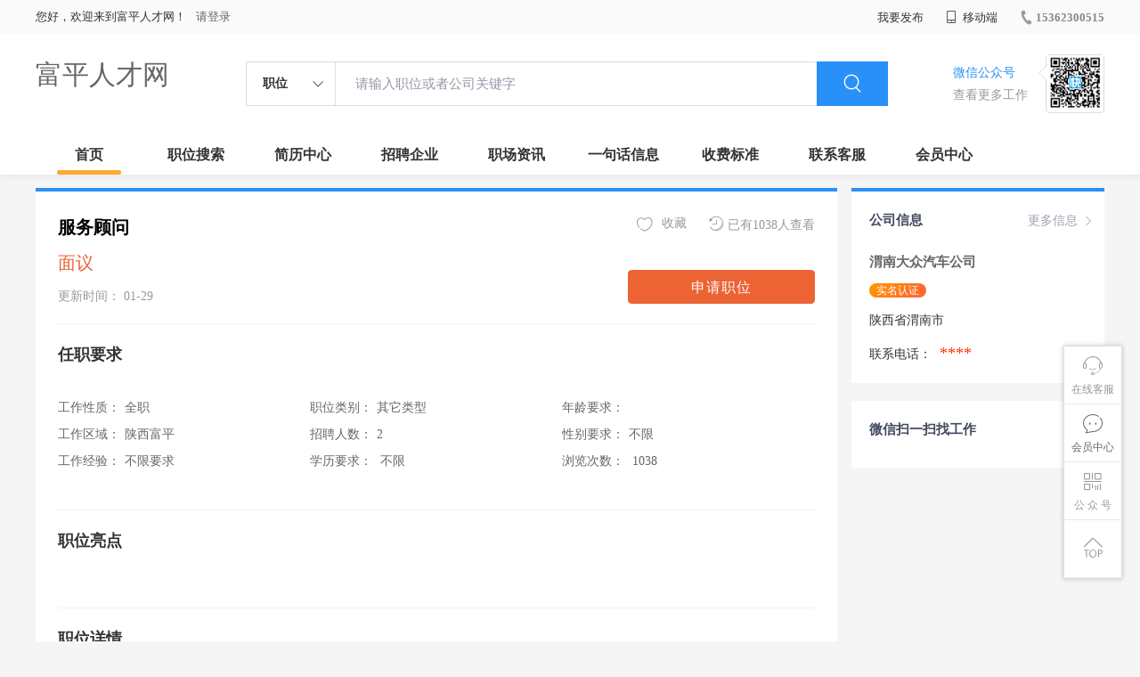

--- FILE ---
content_type: text/html;charset=UTF-8
request_url: http://www.fpzpw.cn/job-0c20b340001a4c75bda0f50745567037.html
body_size: 21211
content:



















<!----->














<!DOCTYPE html>
<html>
<head>
<title>
渭南大众汽车公司_服务顾问_
  
              
              富平人才网 
            
</title>
<link rel="stylesheet" href="//rcvip2.kuaimi.cc/static/kmsite-zppc-moban1/css/base.css?v=20210501">
<link rel="stylesheet" type="text/css" href="//rcvip2.kuaimi.cc/static/kmsite-zppc-moban1/css/index.css?v=20210501"/>
<link rel="stylesheet" type="text/css" href="//rcvip2.kuaimi.cc/static/kmsite-zppc-moban1/css/jobList.css?v=20210501"/>
<link rel="stylesheet" type="text/css" href="//rcvip2.kuaimi.cc/static/kmsite-zppc-moban1/css/myAlert.css"/>
<link rel="stylesheet" href="https://cdn.bootcdn.net/ajax/libs/Swiper/5.2.1/css/swiper.min.css">
<script src="https://cdnjs.cloudflare.com/ajax/libs/Swiper/5.2.1/js/swiper.min.js"> </script>


<script src="//rcvip2.kuaimi.cc/static/jquery/jquery-1.9.1.min.js" type="text/javascript" charset="utf-8"></script>
<script src="//rcvip2.kuaimi.cc/static/kmsite-zppc-moban1/js/common.js?v=20210501" type="text/javascript" charset="utf-8"></script>
<script src="//rcvip2.kuaimi.cc/static/kmsite-zppc-moban1/js/index.js?v=20210501" type="text/javascript" charset="utf-8"></script>
<script src="//rcvip2.kuaimi.cc/static/kmsite-zppc-moban1/js/myAlert.js" type="text/javascript" charset="utf-8"></script>

	<meta http-equiv="Content-Type" content="text/html;charset=utf-8" />
<meta http-equiv="Cache-Control" content="no-store" /><meta http-equiv="Pragma" content="no-cache" /><meta http-equiv="Expires" content="0" />
<meta name="author" content=""/><meta http-equiv="X-UA-Compatible" content="IE=7,IE=9,IE=10" />




	
	
		<link rel="shortcut icon" href="//rcvip2.kuaimi.cc/static/favicon.ico">
	



<meta name="decorator" content="cms_default_domain_city_km1"/>
<meta name="description" content="富平人才网www.fpzpw.cn专注于富平的人才招聘网站,提供富平地区的招聘信息以及求职信息,打造富平地区具有影响力的网上人才市场,及时高效地为企业和人才服务." />
<meta name="keywords" content="富平人才网,富平招聘网,富平人才市场,富平人事人才网" />
<link rel="stylesheet" type="text/css" href="//rcvip2.kuaimi.cc/static/kmsite-zppc-moban1/css/jobDetail.css?v=20210501"/>
<script src="//rcvip2.kuaimi.cc/static/kmsite-zppc-moban1/js/jobDetail.js?v=20210501" type="text/javascript" charset="utf-8">
</script>


<script src="//rcvip2.kuaimi.cc/static/layer/layer.js" type="text/javascript"></script>


<script>
	$(document).ready(function() {
		//layer.msg('hello');
	});

	//
	function deliver_submit(code,companyId) {

		//询问框
		layer.confirm('确定投递该职位？', {
			btn: ['确定', '再考虑下'] //按钮
		},
		function() {
			diliver_submit_post(code,companyId);
		},
		function() {});

	}
	// 投递
	function diliver_submit_post(code,companyId) {

		//layer.msg('hello');
		var url = "api/deliver";

		var post_data = {
			code: code,
			companyId: companyId
		};
		//console.log(post_data);

		$.post(url, post_data,
		function(data, textStatus, xhr) {

			layer.msg(data.msg, {
				time: 4000
			},
			function() {
				if (data.status == 'ok') {
					location.href = "/a";
				}
			});
		},
		"json");
	}
	
	
	// favorite
	function favorite_submit_post(code,companyId) {

		//layer.msg('hello');
		var url = "api/favorite";

		var post_data = {
			code: code,
			companyId:companyId
		};
		//console.log(post_data);

		$.post(url, post_data,
		function(data, textStatus, xhr) {

			layer.msg(data.msg, {
				time: 1000
			},
			function() {
				if (data.status == 'ok') {
					location.href = "/a";
				}
			});
		},
		"json");
	}
</script>


<script >
		
		
		function companyMobileView(id){
		
		
		 		var content = '查看该联系信息需要消耗10个金币';
                layer.open({
					content: content
					,btn: ['确定', '取消']
					,yes: function(index){
								companyMobieAjax(id);
					}
					});

		
		}
	
		
		
	function companyMobieAjax(id){ 


  
		var url = "/api/companyMobieAjax";

		var post_data = {
			id: id
		};
		
		
		 $.post(url, post_data, function (data, textStatus, xhr) {
		 
		  layer.open({
					 content: data.msg,
					 skin: 'msg',
					 time: 5
				 });
		 
		 
			 if (data.status == 'nologin') {
		
		
				location.href = "/a?url=job-0c20b340001a4c75bda0f50745567037.html";
				
			} else  if (data.status == 'notenough') {
			
			
			var content = '您的金币数量不够,请购买.(比如10元充值可以获取100个金币)';
                layer.open({
					content: content
					,btn: ['确定', '取消']
					,yes: function(index){
								location.href = "pay.html?notenough";
					}
					});

			
			
				
				 
		 	} else  if (data.status == 'ok') {
			
			
			 
			 var cmoble=data.data;
			 
			   var chtml = "<a   href='tel:"+cmoble+"'>"+cmoble+"</a>";
				 $("#infoMobile").html(chtml);
				 $("#infoMobileBtn").attr('onclick', '');
				 
				 layer.alert(data.msg); 
				
			 } else {
			 
			 layer.alert(data.msg); 
				
			 }
		 }, "json");
	
		//console.log(post_data);

	}

	</script>

</head>
<body>
<div class="headerpage">
  <div class="header_box_banner">
    <div class="banner">
      <div class="container w_1200 clearfix">
        <div class="banner-right clearfix">
          <div class="login">
            <div class="login_before" style=""> <span>您好，欢迎来到富平人才网！</span>
               <a href="/a"  style="margin-left:8px;">请登录</a> 
              
            </div>
            <div class="login_after" style="display:none;"> <span id="showusernamet"></span><span>，您好！欢迎来到富平人才网！</span> </div>
          </div>
          <!--
          <div class="weixinLogin duanxiLogin" style="" dataTye="ewmLogin"><a href="javascript:void(0)"><i></i><span>微信登录</span></a></div>
		 -->
         
        
        </div>
        <ul class="channelList fr">
          <li class="fabu_banner">
            <div class="fabu_title"> 我要发布 </div>
            <div class="login_afterInfo">
              <div class="sanjiao_banner"> <i class="triangle_up"></i> <i class="triangle_down"></i> </div>
              <div class="listBox" id="dsy_D01_87">
                <div>
                  <div><a href="/a" target="_blank">企业入驻</a></div>
                  <div><a href="/a" target="_blank">创建简历</a></div>
                </div>
              </div>
            </div>
          </li>
          <li class="ydd"> <a href="javascript:void(0)"><i class="iconfont iconshouji"></i> 移动端</a>
            <div class="pop-none">
              <div> <span class="pop-none-txt">微信公众号</span>
                
                  
                   <img src="//rcvip2.kuaimi.cc/static/images/kmrc_kefu_wx1.png" alt=""> 
                
                <span class="pop-none-ins">懂您的招聘网站</span> </div>
            </div>
          </li>
          <li class="phone">
            
              
               <a href="tel:15362300515"><i></i><span>15362300515</span></a> 
            
          </li>
        </ul>
      </div>
    </div>
    <div class="header w_1200 clearfix">
      <div class="menu fl">
        <div class="menuLeft ">
          <div class="login_bnner">
            
              
               <a href="/" >富平人才网</a> 
            
          </div>
        </div>
      </div>
      <div class="search fl">
        <div class="input">
          <form id="TsearchForm" action="jobList.html?km=ok">
            <div class="noArrow clearfix"> <span class="state fl">职位</span> <i class="fl iconfont icondown"></i> </div>
            <span class="sstate" style="display: none;"> <span data-tishi="请输入职位或者公司关键字" data-action="jobList.html?km=ok">职位</span> <span data-tishi=" 请输入关键字搜索简历" data-action="resumeList.html?km=ok">简历</span> </span>
            <input type="text" id="TsearchInput" value="" autocomplete="off" placeholder="请输入职位或者公司关键字">
            <div class="inputRightPart">
              <button type="submit" class="searchButton"><i class="iconfont iconsearch"></i></button>
            </div>
          </form>
        </div>
      </div>
      <div class="saoma_banner clearfix fr">
        <div class="txt_cont fl">
          <div class="txt active"> 微信公众号</div>
          <div class="txt"> 查看更多工作 </div>
        </div>
        <div class="ewmBanner fl">
          
            
             <img src="//rcvip2.kuaimi.cc/static/images/kmrc_kefu_wx1.png" alt=""> 
          
        </div>
        <div class="ewmBanner xcx fl displayfalse">
          
            
             <img src="//rcvip2.kuaimi.cc/static/images/kmrc_kefu_wx1.png" alt=""> 
          
        </div>
      </div>
    </div>
    <div class="shijidaohang" id="fc_nav">
      <ul class="channelList w_1200">
        <li class=""><a href="/">首页</a></li>
        <li class=""><a href="jobList.html">职位搜索</a></li>
        <li class=""><a href="resumeList.html">简历中心</a></li>
        <li class=""><a href="companyList.html">招聘企业</a></li>
        <li class=""><a href="zixun.html">职场资讯</a></li>
        <li class=""><a href="yijuhua.html">一句话信息</a></li>
        <li class=""><a href="vip.html">收费标准</a></li>
        <li class=""><a href="contact.html">联系客服</a></li>
        <li class=""><a href="/a">会员中心</a></li>
      </ul>
    </div>
  </div>
  <!---r show--->
  <div class="side-cont">
    <ul class="side-content">
      <li class="kefu-consult">
        <div class="text"><i class="iconfont iconkefu"></i><br>
          在线客服</div>
        <div class="box-53kf">
          <div>
            
              
               <img src="//rcvip2.kuaimi.cc/static/images/kmrc_kefu_wx1.png" width="100" height="100"> 
            
            <p>联系官方客服</p>
            <i class="caret-right"></i> </div>
        </div>
      </li>
      <li class="feedback"> <a class="text" href="/a"><i class="iconfont iconyijian"></i><br>
        会员中心</a> </li>
      <li class="zt-app">
        <div class="text"> <i class="iconfont iconerweima"></i><br>
          公&nbsp;众&nbsp;号 </div>
        <div class="qrCode">
          <div>
            
              
               <img src="//rcvip2.kuaimi.cc/static/images/kmrc_kefu_wx1.png" width="100" height="100"> 
            
            <p>打开微信扫一扫</p>
            <i class="caret-right"></i> </div>
        </div>
      </li>
      <li class="to-top" id="Topfun">
        <div class="text"><i class="iconfont iconfanhuidingbu"></i></div>
      </li>
    </ul>
  </div>
  <div class="page-sign" style="display: none;"> </div>
</div>
<!---r show end--->

<div class="main_content w_1200 clearfix">
  <div class="big_jianliDetail_detail_box">
    <div class="jianliDetail_detail_box">
      <div class="content_info clearfix">
        <div class="cont_lf">
          <div class="cont_name clearfix">
            <div class="content_txt">
              <div class="name"> 服务顾问  
			  
			   
			  
			  
			  </div>
              <div class="other">面议</div>
              <div class="time"> 更新时间：
                01-29
              </div>
            </div>
          </div>
        </div>
        <div class="gongneng">
          <div class="op-container">
		  <!--
		   <a id="jubao_btn" href="javascript:;" class="fr"><i class="iconfont iconziyuan icon"></i>举报</a> 
		   -->
		  
		  <a href="javascript:;" class="fr"><i class="iconfont iconliulanjilu icon"></i>已有1038人查看</a> 
		  
		  
		   <!--
		   <a href="javascript:;" class="fr" id="fenxiang_btn"><i class="iconfont iconfenxiang icon"></i>分享
            <div id="wechat-qrcode-wrap">
              <div class="arrow"> <span class="arrow-shadow"></span> <span class="arrow-noumenon"></span> </div>
              <div class="qrcode">
                <div class="qrcode-inner"> <img class="qrcode-img" src="" alt="">
                  <div class="title"> 微信扫码分享 </div>
                </div>
              </div>
            </div>
            </a> 
			-->
			<a href="javascript:;"  onClick="favorite_submit_post('0c20b340001a4c75bda0f50745567037','4cba1087163841f4832f79d7c045c1f4')" id="" class="ganxingqu_banner  fr" data-id="" data-webcode=""><i class="iconfont iconaixin1 defult"></i> <span>收藏</span></a>
			
			
			 </div>
          <div class="look-lianxifs">
            <!-- <div class="yiyoutiKshiInfo" style=""> 已有<em>19</em>人投递该职位 </div>-->
            <button id='' onClick="deliver_submit('0c20b340001a4c75bda0f50745567037','4cba1087163841f4832f79d7c045c1f4')"  data-companyid="0" class="sqzw " data-id="0c20b340001a4c75bda0f50745567037" data-webcode="" data-sends="0" >申请职位</button>
            
          </div>
        </div>
      </div>
      <div class="juti_info">
        <div class="title"> 任职要求 </div>
        <div class="article">
          <ul class="inDetail">
            <li><span>工作性质：</span><span class="s">全职</span></li>
            <li><span>工作区域：</span><span class="s">陕西富平 </span></li>
            <li><span>工作经验：</span><span class="s">不限要求 </span></li>
          </ul>
          <ul class="inDetail">
            <li><span>职位类别：</span><span class="s">其它类型</span></li>
            <li><span>招聘人数：</span><span class="s">2 </span></li>
            <li><span>学历要求：</span><span class="s"> 不限  </span></li>
          </ul>
          <ul class="inDetail">
            <li><span>年龄要求：</span><span class="s">  </span></li>
            <li><span>性别要求：</span><span class="s">不限 </span></li>
            <li><span>浏览次数：</span><span class="s"> 1038 </span></li>
          </ul>
        </div>
      </div>
      <div class="juti_info">
        <div class="title"> 职位亮点 </div>
        <div class="job-tags">
          
        </div>
      </div>
      <div class="juti_info boderNone">
        <div class="title"> 职位详情 </div>
        <div class="txt">  </div>
      </div>
      <div class="wxtishi_info clearfix">
        <div class="tishi_left">
          <div class="title"> <i class="iconfont iconjinggao"></i> 温馨提示 </div>
          <div class="content">
            <div class="p"> 1.本平台仅供信息发布。 </div>
            <div class="p"> 2.请告知用人单位，该信息是在富平人才网上看到的！ </div>
            <div class="p"> 3.求职过程中请勿缴纳费用,保持谨慎。 </div>
          </div>
        </div>
        <div class="ewm_rt">
          <div class="ewm_banner">
            
              
               <img src="//rcvip2.kuaimi.cc/static/images/kmrc_kefu_wx1.png" > 
            
          </div>
          <div class="txt"> 关注获取更多信息 </div>
        </div>
      </div>
    </div>
  </div>
  <div class="sider">
    <div class="promotion-job">
      <h3><a href="company-4cba1087163841f4832f79d7c045c1f4.html" class="more" >更多信息 <i class="iconfont iconnext icon"></i></a>公司信息</h3>
      <div class="names">
	  
	  <a href="company-4cba1087163841f4832f79d7c045c1f4.html"  >渭南大众汽车公司</a></div>
	  
	   
      
      <div class="state"> 
	  
	  <span class="shimingstate" style="margin-left:0px;">实名认证</span>
	  
	  <!--
	   <span class="renzhengstate"style="margin-left:0px;">企业认证</span>
	    <span style="color:#ff5159">简历查看率50%</span> 
		-->
		
		</div>
      <div class="address">陕西省渭南市 </div>
	  
	   <div class="address">联系电话：
	   
	   <span id="infoMobile" style="font-family:Arial Black;color:#f30;font-size:18px;padding:0 5px;">****</span>
								
	
	   </div>
    </div>
    <div class="promotion-job">
      <h3>微信扫一扫找工作</h3>
      <!---
      <div class="wxcode">
        <div class="min-codeimg">
		
		<img src="">
		
		</div>
        <div class="min-code">
          <div class="saoyisao">微信扫一扫</div>
          <div class="min-desc">随时随地找工作</div>
        </div>
      </div>
	  -->
    </div>
  </div>
</div>
<input type="hidden" id="jobid" value="" />
<div class="link_wsJianli" style="display: none">
  <div class="fixed"> </div>
  <div class="content_box"> <i class="iconfont iconshanchu1 close" onClick="$('.link_wsJianli').fadeOut();"></i>
    <div class="img_banner"> <img src="//rcvip2.kuaimi.cc/static/kmsite-zppc-moban1/images/linkJianli.png"> </div>
    <div class="message"> 您还没有完善简历，不能申请职位哦~ </div>
    <a href="/a" target="_blank" class="btn"> 马上去创建 </a> </div>
</div>
<div class="dialog-wrap pop-report" style="display: none;">
  <div class="dialog-layer"></div>
  <div class="dialog-container"><span class="icon-dialog-arrow"></span>
    <div class="dialog-title">
      <h3 class="title">举报</h3>
      <a href="javascript:;" class="close" ka="dialog_close"><i class="icon-close"></i></a> </div>
    <div class="dialog-con">
      <div class="prop-inner">
        <div class="form-row"><span class="t">举报原因：</span>
          <div class="ipt-wrap">
            <dd> <span class="dropdown-select"> <i class="iconfont icondown icon-select-arrow"></i>
              <input type="text" id="jubao_select_btn" class="ipt" placeholder="请选择举报原因" readonly="">
              </span>
              <div class="dropdown-menu">
                <ul>
                  <li data-val="电话空号">电话空号</li>
                  <li data-val="电话没人接">电话没人接</li>
                  <li data-val="工资虚假">工资虚假</li>
                  <li data-val="非法收费">非法收费</li>
                  <li data-val="职介冒充">职介冒充</li>
                </ul>
              </div>
            </dd>
          </div>
          <span class="text-error"></span> </div>
        <div class="form-row"> <span class="t">备注说明：</span>
          <div class="ipt-wrap">
            <textarea name="content" id="beizhu" class="ipt" placeholder="请输入详细内容，字数不超过150字" maxlength="1000"></textarea>
          </div>
          <span class="text-error"></span> </div>
      </div>
    </div>
    <div class="dialog-footer">
      <div class="bottmbtn"><span class="bbtn btn-cancel">取消</span><span class="bbtn btn-sure querenjubao" data-id="68882" data-webcode="">确定</span></div>
    </div>
  </div>
</div>




<!-- link2-->


<!-- link2 end-->
<!--footerpage -->
<div class="footerpage">
  <div class="footer_banner">
    <div class="w_1200">
      <div class="footer_top_banner clearfix">
        <div class="footer_link_box">
          <div class="link_item">
            <div class="title"> 栏目导航:</div>
            <div class="p"> <a href="/job.html">职位搜索</a> |<a href="/resumeList.html">简历中心</a> |<a href="/companyList.html">名企展示</a> |<a href="/yijuhua.html">一句话信息</a> |<a href="/zixun.html">招聘资讯</a> | <a href="/a">发布简历</a> | <a href="/a">企业入驻</a> |<a href="/a">会员中心</a> <a href="/zixun-aaa8ae8e893c44e885b1e52ac2640322.html" target="_blank">法律申明</a> | <a href="/vip.html" target="_blank">套餐标准</a> | <a href="/gold.html" target="_blank">金币充值</a> | <a href="/guestbook.html" target="_blank">意见建议</a> | <a href="/contact.html" target="_blank">联系我们</a> </div>
          </div>
        </div>
        <div class="ewm_box fr">
          <div class="img_banner">
            
              
               <img src="//rcvip2.kuaimi.cc/static/images/kmrc_kefu_wx1.png" > 
            
          </div>
          <div class="title"> 微信公众号 </div>
        </div>
        <div class="ewm_box fr">
          <div class="img_banner">
            
              
               <img src="//rcvip2.kuaimi.cc/static/images/kmrc_kefu_wx1.png" > 
            
          </div>
          <div class="title"> 客服微信号 </div>
        </div>
      </div>
      <div class="copyright">
        <p>
	富平人才网,富平招聘网,富平人才市场,富平人事人才网</p>
<p>
	Copyright © 2017-2022 富平人才网 www.fpzpw.cn All rights reserved.</p> 
      </div>
    </div>
  </div>
</div>
</body>
</html>
<div style="display:none">
  
  
    
    
  
  
  
  

		
		
			
		
	
</div>


--- FILE ---
content_type: text/css
request_url: http://rcvip2.kuaimi.cc/static/kmsite-zppc-moban1/css/base.css?v=20210501
body_size: 40016
content:
@import url("//at.alicdn.com/t/font_1567776_lahoxt4hhe.css");

* {
	margin: 0;
	padding: 0
}

html {
	-webkit-text-size-adjust: none;
	outline: 0
}

body {
	font-family: "microsoft yahei";
	line-height: 1.5;
	font-size: 14px;
	color: #333;
	background-color: #fff;
	-webkit-user-select: none;
	-webkit-text-size-adjust: none;
	-webkit-tap-highlight-color: rgba(255,255,255,0)
}

body,html {
	width: 100%;
	height: 100%;
	-webkit-user-select: none;
	user-select: none
}

table {
	border-collapse: collapse;
	border-spacing: 0
}

h1,h2,h3,h4,h5,h6 {
	font-size: 100%;
	font-weight: normal
}

ul,ol,li {
	list-style: none
}

em {
	font-style: normal
}

img {
	border: none
}

input,img {
	vertical-align: middle
}

input,select,textarea {
	outline: 0;
}

q:before,q:after {
	content: ''
}

.fn-clear:after {
	visibility: hidden;
	display: block;
	font-size: 0;
	content: " ";
	clear: both;
	height: 0
}

.fn-clear {
	*zoom: 1
}

a {
	color: #666;
	text-decoration: none;
	-webkit-tap-highlight-color: rgba(0,0,0,0);
	-webkit-transition: all linear .2s;
	transition: all linear .2s;
}

a:active {
	color: #333;
	-webkit-tap-highlight-color: rgba(0,0,0,0)
}

section,aside,header,footer,article {
	display: block
}

a,img {
	-webkit-touch-callout: none
}

input[type=color],input[type=date],input[type=datetime-local],input[type=datetime],input[type=email],input[type=month],input[type=number],input[type=password],input[type=range],input[type=search],input[type=text],input[type=time],input[type=url],input[type=week],textarea {
	border: 0;
	-webkit-box-sizing: border-box;
	-moz-box-sizing: border-box;
	box-sizing: border-box;
	outline: 0;
	padding: 0;
}

input,textarea {
	tap-highlight-color: rgba(255,255,255,0);
	-webkit-tap-highlight-color: rgba(255,255,255,0);
}

.clearfix:after {
	display: block;
	clear: both;
	content: '';
	zoom: 10;
	visibility: hidden;
}

.fl {
	float: left;
}

.fr {
	float: right;
}

.displaytrue {
	display: block;
}

.displayfalse {
	display: none;
}

.shimingstate {
	margin-left: 8px;
	padding: 1px 8px;
	height: 16px;
	line-height: 16px;
	text-align: center;
	background: linear-gradient(135deg,#ff9700,#fe6135);
	border-radius: 10px;
	font-size: 12px;
	font-weight: 400;
	color: #fff;
	font-style: normal;
}

.renzhengstate {
	margin-left: 5px;
	padding: 1px 8px;
	height: 16px;
	line-height: 16px;
	text-align: center;
	background: linear-gradient(136deg,#f3d18a,#cc995c);
	border-radius: 10px;
	font-size: 12px;
	font-weight: 400;
	color: #fff;
	font-style: normal;
}

button {
	outline: none;
}

i {
	font-style: normal
}

::-webkit-input-placeholder {
	color: #9399A5;
}

:-moz-placeholder {
	color: #9399A5;
}

::-moz-placeholder {
	color: #9399A5;
}

:-ms-input-placeholder {
	color: #9399A5;
}

.oneline {
	overflow: hidden;
	white-space: nowrap;
	text-overflow: ellipsis;
}

.twoline {
	overflow: hidden;
	text-overflow: ellipsis;
	display: -webkit-box;
	-webkit-line-clamp: 2;
	-webkit-box-orient: vertical;
}

.threeline {
	overflow: hidden;
	text-overflow: ellipsis;
	display: -webkit-box;
	-webkit-line-clamp: 3;
	-webkit-box-orient: vertical;
}

.red {
	color: #f15d5d!important;
}

.vline {
	display: inline-block;
	width: 1px;
	height: 12px;
	vertical-align: middle;
	background: #e0e0e0;
	margin: 0 10px;
}

.vdot {
	display: inline-block;
	padding: 0 10px 0 7px;
}

.dolt {
	display: inline-block;
	vertical-align: middle;
	width: 2px;
	height: 2px;
	margin: 0 7px;
	border-radius: 50%;
	background-color: rgba(255,255,255,.7);
}

.header_box_banner {
	background-color: #fff;
	box-shadow: 0 0 8px #ddd;
}

.headerpage.fixed {
	position: fixed;
	top: 0;
	left: 0;
	right: 0;
	background-color: #fff;
	z-index: 999;
}

.headerpage.fixed .banner,.headerpage.fixed .header {
	display: none;
}

.headerpage.fixed  + .main_content {
	padding-top: 45px;
}

.banner {
	background-color: #fafafa;
	color: #333;
	line-height: 38px;
	font-size: 13px
}

.banner .container .login {
	position: relative;
}

.banner .container .login .active {
}

.banner .container .channelList {
	display: table-cell;
	white-space: nowrap;
	text-align: right;
}

.banner .container .channelList li {
	display: inline-block;
	margin-left: 21.5px;
	position: relative
}

.banner .container .channelList li a {
	color: #333;
	text-decoration: none
}

.banner .container .channelList li.selected>a,.banner .container .channelList li:hover>a {
	color: #fbab2d
}

.banner .container .channelList .phone  i {
	vertical-align: -4px;
	display: inline-block;
	background-image: url(../images/header_phone.png);
	width: 17px;
	height: 17px;
	margin-right: 2px;
	background-size: 100%;
}

.banner .container .channelList .phone span {
	color: #888;
	font-weight: 700;
}

.banner .container .banner-right {
	width: 820px;
	color: #333;
	float: left;
}

.banner .container .banner-right>div {
	float: left;
	margin-right: 30px;
	cursor: pointer;
}

.banner .container .banner-right>div .a {
	color: #333;
}

.banner .container .banner-right>div  a:hover,.banner .container .banner-right>div .fabu_title:hover {
	color: #2990f7;
}

.banner .container .banner-right .weixinLogin i {
	vertical-align: -4px;
	display: inline-block;
	background-image: url(../images/header_weixin.png);
	width: 17px;
	height: 17px;
	margin-right: 5px;
	background-size: 100%;
}

.banner .container .channelList .ydd {
	position: relative;
}

.banner .container .channelList .ydd a i {
	vertical-align: -1px;
}

.banner .container .channelList .ydd:hover .pop-none {
	display: block;
}

.banner .container .channelList .ydd .pop-none {
	background: #fff;
	border: 1px solid #e6e8ec;
	border-radius: 2px;
	box-shadow: 2px 2px 4px 0 rgba(166,172,184,.2);
	display: none;
	height: 205px;
	left: 0;
	position: absolute;
	top: 40px;
	width: 325px;
	z-index: 10;
}

.banner .container .channelList .ydd .pop-none div {
	box-sizing: border-box;
	float: left;
	font-size: 12px;
	height: 205px;
	padding: 20px;
	text-align: center;
	width: 50%;
}

.banner .container .channelList .ydd .pop-none div .pop-none-txt {
	color: #333;
	display: block;
}

.banner .container .channelList .ydd .pop-none span {
	color: #333;
	font-size: 12px;
	line-height: 22px;
	height: 22px;
	vertical-align: middle;
	width: 100px;
	text-align: center;
}

.banner .container .channelList .ydd .pop-none div .pop-none-ins {
	color: #999;
	display: block;
	font-size: 12px;
	height: 22px;
	margin-left: 0;
}

.banner .container .channelList .ydd .pop-none div .pop-none-des {
	color: #2990f7;
	display: block;
	font-size: 12px;
	margin-left: 0;
}

.banner .container .channelList .ydd .pop-none div img {
	height: 100px;
	margin: 5px 0;
	text-align: center;
	width: 100px;
	border: 1px #ddd solid;
	display: block
}

.banner .fabu_banner {
	position: relative;
}

.banner .fabu_banner:hover .login_afterInfo {
	display: block !important;
}

.banner .fabu_banner .login_afterInfo .listBox {
	left: -35px;
}

.login .login_after:hover .login_afterInfo {
	display: block !important;
}

.login_afterInfo {
	display: none;
}

.login_afterInfo .listBox {
	z-index: 9;
	position: absolute;
	top: 40px;
	left: 0;
	border-radius: 4px;
	text-align: center;
	width: 88px;
	border: 1px solid #cccccc;
	padding: 10px 10px 0 10px;
	background-color: #fff;
	border: 1px solid #b2b2b2;
	-moz-box-shadow: 1px 1px 2px #b2b2b2;
	-webkit-box-shadow: 1px 1px 2px #b2b2b2;
	box-shadow: 1px 1px 2px #b2b2b2;
}

.login_afterInfo .login_after {
	display: none;
	position: relative;
}

.login_afterInfo .sanjiao_banner {
	position: absolute;
	left: 50%;
	margin-left: -7px;
	bottom: -13px;
	z-index: 10;
}

.login_afterInfo .sanjiao_banner .triangle_up {
	position: absolute;
	bottom: 11px;
	overflow: visible;
	border-left: none;
	border: 8px solid transparent;
	border-bottom-color: #ddd;
}

.login_afterInfo .sanjiao_banner .triangle_down {
	position: absolute;
	bottom: 10px;
	overflow: visible;
	border-left: none;
	border: 7px solid transparent;
	border-bottom-color: #fff;
}

.login_afterInfo .listBox ul {
	padding: 0;
	font-size: 12px;
	margin-bottom: 5px;
}

.login_afterInfo .listBox li {
	height: 33px;
	line-height: 33px;
	text-align: center;
}

.login_afterInfo .listBox li:hover {
	background-color: #f3f3f3;
}

.login_afterInfo .listBox a {
	color: #666;
}

.login_afterInfo .listBox .tuic {
	height: 33px;
	line-height: 33px;
	text-align: center;
	padding-top: 5px;
	border-top: 1px solid #cccccc;
	font-size: 12px;
}

.login_afterInfo .listBox .tuic:hover {
	background-color: #f3f3f3;
}

.shijidaohang {
	background: #fff;
	height: 45px;
}

.shijidaohang .channelList li {
	float: left;
	position: relative;
	left: 0;
	top: 0;
	width: 10%;
}

.shijidaohang .channelList li a {
	position: relative;
	text-align: center;
	height: 45px;
	line-height: 45px;
	width: 100%;
	display: block;
	color: #333;
	font-weight: 700;
	font-size: 16px;
}

.shijidaohang .channelList li a:after {
	-webkit-transition: width .3s ease-in-out;
	-o-transition: width .3s ease-in-out;
	transition: width .3s ease-in-out;
	content: '';
	display: block;
	position: absolute;
	width: 0;
	left: 0;
	right: 0;
	bottom: 0;
	margin: 0 auto;
	height: 5px;
	background-color: #fbab2d;
	border-radius: 2px;
}

.shijidaohang .channelList li.selected a:after,.shijidaohang .channelList li:hover a:after {
	width: 60%;
}

.header {
	line-height: 1;
	padding: 30px 0 16px;
}

.header .search {
	margin: 0 auto;
	text-align: left;
	margin-left: 86px;
}

.header .search .noArrow {
	display: inline-block;
	padding-right: 10px;
	border: 1px solid #ddd;
	cursor: pointer;
}

.header .search .noArrow .state {
	display: block;
	width: 48px;
	line-height: 48px;
	font-size: 14px;
	font-weight: 700;
	color: #333;
	padding-left: 18px;
	padding-right: 5px;
}

.header .search .noArrow i {
	font-size: 18px;
	background-size: 100%;
	margin-top: 15px;
	transition: transform ease .3s;
}

.header .search .noArrow.active i {
	transform: rotate(180deg);
	-ms-transform: rotate(180deg);
	-moz-transform: rotate(180deg);
	-webkit-transform: rotate(180deg);
	-o-transform: rotate(180deg);
}

.header .search .sstate {
	position: absolute;
	top: 45px;
	left: 0;
	background-color: #fff;
	border: 1px solid rgba(0,0,0,0.2);
	border-top: none;
	z-index: 10;
	width: 99px;
}

.header .search .sstate>span {
	display: block;
	line-height: 35px;
	font-weight: 700;
	color: #333;
	padding-left: 18px;
	padding-right: 34px;
	cursor: pointer;
	font-size: 14px;
	font-weight: 700;
}

.header .search .sstate>span:hover {
	background-color: #f1f1f1;
}

.header .search .input {
	background-color: #fff;
	position: relative
}

.header .search .input #searchForm {
	font-size: 0;
}

.header .search .input input {
	vertical-align: top;
	font-size: 15px;
	width: 620px;
	height: 50px;
	line-height: 50px;
	padding-left: 22px;
	padding-right: 80px;
	border-top: 1px solid #ddd;
	border-bottom: 1px solid #ddd;
	margin-left: -4px;
}

.header .search .input input:focus {
	outline: none
}

.header .search .input input::-ms-clear {
	display: none
}

.header .search .input .inputRightPart {
	position: absolute;
	right: 0;
	top: 0
}

.header .search .input .inputRightPart .searchButton {
	cursor: pointer;
	width: 80px;
	height: 50px;
	display: inline-block;
	text-align: center;
	background-color: #2990f7;
	display: block;
	outline: none;
	border: none;
}

.header .search .input .inputRightPart .searchButton i {
	font-size: 30px;
	color: #fff;
}

.header .menu .menuLeft {
	font-size: 30px;
}

.header .menu .menuLeft>div {
	display: inline-block;
	vertical-align: top;
}

.header .menu .menuLeft .login_bnner {
	height: 50px;
}


.header .menu .menuLeft .login_bnner img {
	display: block;
	height: 100%;
}

.header .saoma_banner .txt_cont .txt {
	font-size: 14px;
	color: #999;
	height: 25px;
	line-height: 25px;
	cursor: pointer;
}

.header .saoma_banner .txt_cont .txt.active {
	font-size: 14px;
	color: #2990f7;
}

.header .saoma_banner .ewmBanner {
	position: relative;
	top: -8px;
	padding: 0px;
	border: 1px solid #ddd;
	border-radius: 4px;
	height: 66px;
	width: 66px;
	margin-left: 20px;
	box-sizing: border-box;
}

.header .saoma_banner .ewmBanner img {
	display: block;
	width: 100%;
}

.header .saoma_banner .ewmBanner:before,.header .saoma_banner .ewmBanner:after {
	position: absolute;
	top: 10px;
	left: -19px;
	content: '';
	border-top: 10px transparent dashed;
	border-left: 10px transparent dashed;
	border-bottom: 10px transparent dashed;
	border-right: 10px #fff solid;
}

.header .saoma_banner .ewmBanner:before {
	border-right: 10px #ddd solid;
}

.header .saoma_banner .ewmBanner:after {
	left: -18px;
	border-right: 10px #fff solid;
}

.header .saoma_banner .ewmBanner.xcx:before,.header .saoma_banner .ewmBanner.xcx:after {
	top: 34px;
}

.footer_banner {
	background-color: #212b37;
	width: 100%;
}

.footer_banner .footer_top_banner {
	padding-top: 40px;
	padding-bottom: 30px;
	border-bottom: 1px solid #fff;
}

.footer_banner .footer_top_banner .footer_link_box {
	width: 800px;
	float: left;
}

.footer_banner .footer_top_banner .footer_link_box .link_item {
	color: #fff;
	margin-bottom: 12px;
}

.footer_banner .footer_top_banner .footer_link_box .link_item.yqlj .title {
	float: none !important;
	font-size: 16px;
	margin-bottom: 6px;
}

.footer_banner .footer_top_banner .footer_link_box .link_item.yqlj .p {
	float: none;
	margin-left: 0;
	margin-bottom: 18px;
}

.footer_banner .footer_top_banner .footer_link_box .link_item.yqlj .p a {
	background-color: rgba(255,255,255,0.2);
	padding: 0 8px;
	line-height: 26px;
	font-size: 12px;
	margin-right: 10px;
}

.footer_banner .footer_top_banner .footer_link_box .link_item .p {
	font-size: 0;
}

.footer_banner .footer_top_banner .footer_link_box .link_item .title {
	color: #fff;
	float: left;
	font-size: 16px;
	line-height: 30px;
}

.footer_banner .footer_top_banner .footer_link_box .link_item .p {
	float: left;
	width: calc(100% - 100px);
	margin-left: 20px;
}

.footer_banner .footer_top_banner .footer_link_box .link_item .p a {
	padding: 0 5px;
	line-height: 30px;
	font-size: 14px;
	margin-right: 10px;
	display: inline-block;
	color: #fff;
	vertical-align: middle;
}

.footer_banner .footer_top_banner .ewm_box {
	width: 100px;
	margin-left: 20px;
}

.footer_banner .footer_top_banner .ewm_box .img_banner {
	width: 100px;
	height: 100px;
}

.footer_banner .footer_top_banner .ewm_box .img_banner img {
	display: block;
	width: 100%;
}

.footer_banner .footer_top_banner .ewm_box .title {
	color: #ddd;
	font-size: 12px;
	text-align: center;
	margin-top: 15px;
}

.footer_banner .copyright {
	text-align: center;
	padding-bottom: 36px;
	padding-top: 20px;
}

.footer_banner .copyright p {
	height: 35px;
	line-height: 35px;
	color: #ccc;
	font-size: 12px;
}

.footer_banner .copyright p a {
	color: #999;
}

.page-sign {
	position: fixed;
	left: 0;
	z-index: 999;
	top: 0;
	bottom: 0;
	right: 0;
	background-color: rgba(0,0,0,0.4);
}

.sign-wrap-v2.sign-wrap {
	width: 740px;
	min-height: 470px;
	position: absolute;
	top: 50%;
	left: 50%;
	margin: -250px 0 0 -370px;
}

.sign-wrap-v2.sign-wrap .close {
	position: absolute;
	top: 15px;
	right: 15px;
	cursor: pointer;
	z-index: 1;
}

.sign-wrap-v2 .sign-content {
	position: relative;
	margin-left: 260px;
	height: 100%;
}

.sign-wrap-v2 .sign-form .inner-box {
	position: relative;
	width: 324px;
	padding-top: 68px;
	margin: 0 auto;
}

.sign-wrap-v2 .sign-form {
	display: none;
	width: 740px;
	height: 470px;
	padding: 0;
	background: #fff;
	box-shadow: 0 6px 13px 0 rgba(0,0,0,.1);
	border-radius: 10px;
}

.sign-wrap-v2 .sign-form form {
	padding: 0;
}

.sign-wrap-v2 .sign-tab {
	display: flex;
	justify-content: space-between;
	height: 22px;
	margin-bottom: 24px;
	padding: 0 0 15px;
	border-bottom: 2px solid #f2f5f9;
	line-height: 22px;
}

.sign-wrap-v2 .sign-tab span.cur {
	border-color: #2990f7;
	color: #414a60;
	font-size: 16px;
}

.sign-wrap-v2 .sign-tab span {
	width: 70px;
	height: 22px;
	line-height: 22px;
	padding-bottom: 15px;
	border-bottom: 2px solid #f2f5f9;
	color: #9fa3b0;
	font-size: 14px;
	cursor: pointer;
	text-align: center;
}

.sign-wrap-v2 .form-row {
	position: relative;
	margin: 0 0 30px;
}

.sign-wrap-v2 .tip-error {
	color: #f15d5d;
	text-align: center;
}

.sign-slide-box {
	float: left;
	width: 270px;
	height: 100%;
	color: #8d92a1;
	padding-right: 20px;
	background-color: #f8fcff;
	border-radius: 10px 0 0 10px;
}

.sign-slide-box .tishi_title {
	margin-left: 30px;
	margin-top: 30px;
}

.sign-slide-box .tishi_title.mt {
	margin-top: 30px;
}

.sign-slide-box .tishi_title .p1 {
	font-size: 15px;
	font-weight: 700;
	color: #333;
	margin-bottom: 5px;
}

.sign-slide-box .tishi_title .p2 {
	font-size: 13px;
	color: #8d92a1;
}

.sign-slide-box ul {
	margin: 15px 0 0 30px;
}

.sign-slide-box .item {
	margin-bottom: 25px;
}

.sign-slide-box .item .img_banner {
	float: left;
	width: 28px;
	height: 28px;
	border-radius: 6px;
	overflow: hidden;
}

.sign-slide-box .item .img_banner img {
	display: block;
	width: 100%;
	height: 100%;
	object-fit: cover;
}

.sign-slide-box .item .content_info {
	float: left;
	margin-left: 10px;
	width: calc(100% - 38px);
}

.sign-slide-box .item .content_info .p1 {
	font-size: 14px;
	color: #8d92a1;
	margin-bottom: 5px;
}

.sign-slide-box .item .content_info .p2 {
	padding-left: 18px;
	font-size: 12px;
	color: #8d92a1;
}

.sign-slide-box .gongzhonghao_code {
	margin-top: 40px;
}

.sign-slide-box .gongzhonghao_code .codeBanner {
	width: 110px;
	height: 110px;
	margin: auto;
	padding: 5px;
	box-sizing: border-box;
	border: 1px solid #ddd;
}

.sign-slide-box .gongzhonghao_code .codeBanner img {
	width: 100%;
	display: block;
}

.sign-slide-box .gongzhonghao_code .text {
	margin-top: 10px;
	font-size: 14px;
	color: #101d37;
	text-align: center;
}

.sign-tab {
	font-size: 0;
	border-bottom: 2px #f2f5f9 solid;
	white-space: nowrap;
	padding-top: 4px;
	text-align: center;
}

.sign-tab span.link-signin {
	margin-left: 0;
}

.sign-tab span.cur {
	border-bottom-color: #2990f7;
	font-size: 16px;
	color: #414a60;
}

.sign-tab span {
	display: inline-block;
	width: 70px;
	font-size: 14px;
	color: #9fa3b0;
	margin: 0 28px -2px;
	height: 36px;
	border-bottom: 2px #f2f5f9 solid;
	cursor: pointer;
}

.sign-form .ipt-wrap {
	position: relative;
	display: block;
}

.sign-form .ipt-wrap i {
	position: absolute;
	top: 8px;
	left: 10px;
	font-size: 18px;
	color: #999;
}

.sign-form .btn-sms {
	position: absolute;
	right: 1px;
	top: 3px;
	font-size: 14px;
	background-color: #fff;
	background-position: 0 -356px;
	min-width: 104px;
	color: #2990f7;
	border: 0;
}

.sign-form .ipt {
	width: 324px;
	height: 42px;
	box-sizing: border-box;
	padding: 9px 18px;
	padding-left: 40px;
	vertical-align: middle;
	border: 1px solid #e3e7ed;
}

.sign-form .form-btn {
	margin-top: 35px;
}

.sign-form .form-btn .btns {
	width: 100%;
	font-size: 16px;
	height: 42px;
	line-height: 42px;
	border: none;
	cursor: pointer;
}

.btns {
	display: inline-block;
	min-width: 112px;
	box-sizing: content-box;
	height: 36px;
	line-height: 36px;
	border: 1px #2990f7 solid;
	font-size: 16px;
	color: #fff;
	letter-spacing: 1px;
	background: #2990f7;
	text-align: center;
	cursor: pointer;
	border-radius: 5px;
}

.loninContaner .qrcode {
	padding: 5px;
	box-sizing: border-box;
	border: 1px solid #f1f1f1;
	position: relative;
	width: 165px;
	height: 165px;
	margin: auto;
	margin-bottom: 30px;
}

.loninContaner .qrcode img {
	display: block;
	width: 100%;
}

.loninContaner .qrcode_title {
	font-size: 16px;
	color: #717a84;
	font-weight: 700;
	text-align: center;
}

.loninContaner .qrcode_mark {
	color: #717a84;
	font-size: 12px;
	text-align: center;
}

.loninContaner .color-red {
	color: #2990f7!important;
}

.inner-box .tips {
	color: #aaa;
	padding: 0px 0 20px;
	line-height: 1;
	font-size: 14px;
}

.txtcenter {
	text-align: center;
}

.page {
	text-align: center;
	padding: 20px 0;
}

.page .totalpages {
	margin-right: 10px;
	background: none;
	border: 0px;
}

.page a.next,.page a.prev {
	border-color: #e8e9ed;
	-webkit-transition: none;
	transition: none;
}

.page a.cur {
	background: #2990f7;
	border-color: #2990f7;
	color: #fff;
}

.page a,.page span {
	display: inline-block;
	min-width: 34px;
	height: 30px;
	line-height: 30px;
	margin: 0 10px 0px 0px;
	text-align: center;
	background: #fff;
	border: 1px #fff solid;
	vertical-align: middle;
}

.page a.txt {
	padding: 0 5px;
	border: 1px #e8e9ed solid;
}

.page .all {
	background: none;
	border: none;
}

.page .all .num {
	background: none;
	border: none;
	color: #2990f7;
	margin: 0 2px;
}

.sider {
	float: right;
	width: 284px;
}

.sider .complete-resume {
	margin-bottom: 16px;
	padding: 20px 30px;
	background-color: #fff;
}

.sider .complete-resume .btn {
	min-width: 112px;
	box-sizing: content-box;
	display: block;
	color: #fff;
	height: 34px;
	line-height: 34px;
	border: none;
	font-size: 14px;
	letter-spacing: 0;
	background: #2990f7;
	text-align: center;
	cursor: pointer;
}

.sider .sider-list {
	background-color: #fff;
	margin-bottom: 16px;
}

.sider .sider-list h3 {
	height: 45px;
	line-height: 45px;
	font-size: 15px;
	color: #2990f7;
	padding-left: 30px;
	font-weight: 400;
	border-bottom: solid 2px #f2f2f5;
}

.sider .sider-list li {
	margin: 0 30px;
	border-bottom: solid 1px #eef0f5;
	padding: 8px 0 2px 0;
	overflow: hidden;
	text-overflow: ellipsis;
	white-space: nowrap;
}

.sider .sider-list li h4 {
	font-weight: 400;
	padding-right: 90px;
	position: relative;
	font-size: 14px;
	text-overflow: ellipsis;
	overflow: hidden;
}

.sider .sider-list li h4:hover {
	color: #2990f7;
}

.sider .sider-list li .salary {
	position: absolute;
	color: #f15d5d;
	right: 0;
}

.sider .sider-list li p {
	line-height: 22px;
	color: #8d92a1;
	font-size: 12px;
	margin-bottom: 6px;
}

.sider .promotion-img {
	margin-bottom: 16px!important;
}

.sider .promotion-img img {
	display: block;
	width: 100%;
}

.sider .promotion-job {
	margin-bottom: 20px;
	background-color: #fff;
	padding: 0 20px 20px 20px;
}

.sider .promotion-job h3 {
	color: #424a5e;
	font-size: 15px;
	font-weight: 700;
	height: 45px;
	line-height: 45px;
	padding-top: 10px;
}

.sider .promotion-job .more {
	float: right;
	font-size: 14px;
	position: relative;
	color: #9fa3b0;
	margin-right: -10px;
	padding-right: 20px;
	font-weight: 400;
}

.sider .promotion-job .more i.icon {
	position: absolute;
	top: 1px;
	padding-left: 16px;
	right: 0px;
}

.sider .promotion-job li {
	border-bottom: 1px #f5f7f9 solid;
	padding-bottom: 18px;
	height: auto;
	overflow: hidden;
}

.sider .promotion-job li:hover {
}

.sider .promotion-job .company-logo {
	padding-top: 16px;
	float: right;
	width: 62px;
	display: inline-block;
	vertical-align: top;
	margin-left: 23px;
}

.sider .promotion-job .company-logo img {
	border-radius: 10px;
	display: block;
	width: 60px;
	height: 60px;
	border: 1px solid #f2f5fa;
}

.sider .promotion-job .info-primary {
	float: none;
	display: block;
}

.sider .promotion-job li .name {
	font-size: 15px;
	color: #424a5e;
	padding: 20px 0 12px;
}

.sider .promotion-job .name a {
	color: #424a5e;
	display: block;
}

.sider .promotion-job .name a span {
	float: right;
}

.sider .promotion-job .name a:hover {
	color: #2990f7;
}

.sider .promotion-job li .gray .txt {
	max-width: 190px;
	display: block;
	height: 21px;
	line-height: 21px;
	overflow: hidden;
	float: left;
	text-overflow: ellipsis;
	white-space: nowrap;
}

.sider .promotion-job .name .zhiding {
	display: inline-block;
	vertical-align: top;
	font-size: 20px;
	height: 20px;
	line-height: 22px;
	margin-right: 0px;
	color: #F44336;
}

.sider .promotion-job li .gray,.sider .promotion-job li .gray a {
	color: #999;
}

.sider .view-more a {
	display: block;
	border: 1px #e3e7ed solid;
	height: 40px;
	line-height: 40px;
	text-align: center;
}

.sider .view-more a .more {
	float: none;
	padding-right: 0;
}

.sider .view-more a:hover .more {
	color: #666;
}

.sider .view-more a .more i {
	vertical-align: middle;
}

.sider .xinwen_list .xinwem_item {
	padding: 10px 0;
	display: flex;
	color: #414A60;
}

.sider .xinwen_list .xinwem_item .number {
	width: 30px;
	font-weight: 700;
}

.sider .xinwen_list .xinwem_item .name {
	flex: 1;
	font-size: 15px;
	overflow: hidden;
	text-overflow: ellipsis;
	display: -webkit-box;
	-webkit-line-clamp: 2;
	-webkit-box-orient: vertical;
}

.sider .xinwen_list .xinwem_item:hover {
	color: #2990f7;
}

.sider .gongsi_tuijian_list ul {
	padding-top: 13px;
	padding-bottom: 10px;
}

.sider .gongsi_tuijian_list li {
	padding-bottom: 15px;
	margin-bottom: 15px;
	border-bottom: 1px #f5f7f9 solid;
}

.sider .gongsi_tuijian_list li:last-child {
	margin-bottom: 0;
	border-bottom: none;
}

.sider .gongsi_tuijian_list .figure {
	width: 60px;
	height: 60px;
	float: left;
}

.sider .gongsi_tuijian_list .figure img {
	display: block;
	width: 60px;
	height: 60px;
	border-radius: 100%;
	object-fit: cover;
}

.sider .gongsi_tuijian_list .text {
	margin-left: 80px;
	color: #61687c;
	line-height: 36px;
}

.sider .gongsi_tuijian_list .text .name {
	position: relative;
	line-height: 24px;
	font-size: 16px;
	padding: 0;
	padding-bottom: 5px;
}

.sider .gongsi_tuijian_list .text .name a {
	white-space: nowrap;
	overflow: hidden;
	display: block;
	text-overflow: ellipsis;
}

.sider .gongsi_tuijian_list .text .name:hover .company-full-name {
	display: block;
}

.sider .gongsi_tuijian_list .text .name .company-full-name {
	display: none;
	position: absolute;
	bottom: 25px;
	left: -80px;
	right: 0;
	padding-bottom: 10px;
	line-height: 30px;
	text-align: center;
	cursor: default;
	overflow: hidden;
}

.sider .gongsi_tuijian_list .text .name .company-full-name span {
	display: inline-block;
	padding: 0 10px;
	background-color: rgba(159,163,176,.95);
	color: #fff;
	border-radius: 5px;
	font-size: 13px;
}

.sider .gongsi_tuijian_list .text .name .company-full-name span::after {
	content: '';
	position: absolute;
	bottom: -2px;
	left: 129px;
	width: 0;
	height: 0;
	border: 6px solid transparent;
	border-top-color: rgba(159,163,176,.95)
}

.sider .gongsi_tuijian_list .text .gray {
	line-height: 21px;
	color: #61687c;
	font-size: 13px;
	overflow: hidden;
	text-overflow: ellipsis;
	display: -webkit-box;
	-webkit-line-clamp: 2;
	-webkit-box-orient: vertical;
}

.sider .gongsi_tuijian_list .text .gray .act {
	color: #2990f7;
}

.dialog-layer {
	position: fixed;
	left: 0;
	top: 0;
	width: 100%;
	height: 100%;
	background: #252830;
	background: rgba(37,40,48,.7);
	z-index: 1002;
}

.pop-report .dialog-container {
	position: fixed;
	top: 50%;
	left: 50%;
	margin: -93px 0 0 -167px;
	background-color: #fff;
	z-index: 1003;
	box-shadow: 0 0 14px rgba(0,0,0,.11);
	margin: -227px 0 0 -189px;
	-webkit-transition: all .5s;
	transition: all .5s;
}

.pop-report span {
	color: #9fa3b0;
}

.pop-report .dialog-title {
	font-size: 14px;
	line-height: 26px;
	font-weight: 400;
}

.pop-report .dialog-title .title {
	padding: 20px 30px 0!important;
	color: #434a5e!important;
	font-size: 18px!important;
	border-border: none;
	font-weight: 400;
}

.pop-report .dialog-title .close {
	position: absolute;
	width: 24px;
	height: 24px;
	right: 8px;
	top: 8px;
	z-index: 1;
}

.pop-report .dialog-title .close .icon-close {
	display: inline-block;
	width: 24px;
	height: 24px;
	position: relative;
	vertical-align: top;
}

.pop-report .dialog-title .close .icon-close:after,.pop-report .dialog-title .close  .icon-close:before {
	content: '';
	position: absolute;
	width: 16px;
	height: 1px;
	background: #d1d4db;
	-webkit-transform: rotate(45deg);
	transform: rotate(45deg);
	left: 4px;
	top: 12px;
}

.pop-report .dialog-title .close .icon-close:after {
	-webkit-transform: rotate(-45deg);
	transform: rotate(-45deg);
}

.pop-report .dialog-con {
	padding: 16px 30px 0!important;
	max-height: 100%;
}

.pop-report .form-row .t {
	float: left;
	margin-top: 6px;
	font-size: 14px;
	width: 70px;
	text-align: right;
	color: #9fa3b0;
}

.pop-report .ipt-wrap {
	display: block;
	margin-left: 70px;
	position: relative;
}

.pop-report .form-row dd {
	display: inline-block;
}

.pop-report span {
	color: #9fa3b0;
}

.pop-report .dialog-con span:last-child {
	display: inline-block;
	line-height: 17px;
	margin-top: 4px;
}

.pop-report .text-error {
	display: block;
	color: #fc6c38;
	font-size: 12px;
	height: 20px;
	position: absolute;
	padding-left: 70px;
}

.pop-report .form-row+.form-row {
	margin-top: 22px;
}

.pop-report textarea {
	height: 114px;
	padding: 5px 6px!important;
	min-width: 283px;
	border: 1px solid #e3e7ed;
	resize: none;
	display: block;
	color: #414a60;
	min-height: 22px;
	line-height: 22px;
	font-size: 13px;
	vertical-align: middle;
}

.pop-report .dialog-footer {
	padding-bottom: 30px;
	margin-right: 30px;
	margin-top: 20px;
	position: relative;
}

.pop-report .dialog-footer .bottmbtn {
	text-align: right;
}

.pop-report .dialog-footer .bottmbtn .bbtn {
	cursor: pointer;
	margin: 0 0 0 20px;
	-webkit-transition: none;
	transition: none;
	height: 32px;
	line-height: 32px;
	min-width: 42px;
	padding: 0 25px;
	font-size: 14px;
	color: #2990f7;
	display: inline-block;
	background-color: #2990f7;
	color: #fff;
	text-align: center;
	border: 1px solid #2990f7;
}

.pop-report .dialog-footer .bottmbtn .bbtn.btn-cancel {
	color: #2990f7;
	background: none;
}

.pop-report .dropdown-select {
	display: inline-block;
	position: relative;
	background-color: #fff;
}

.pop-report .dropdown-select .icon-select-arrow {
	position: absolute;
	right: 15px;
	top: 5px;
	cursor: pointer;
}

.pop-report .dropdown-select .ipt {
	min-width: 283px;
	width: 283px;
	color: #414a60;
	cursor: pointer;
	background: 0 0;
	position: relative;
	padding-right: 40px;
	padding: 6px 12px 5px 7px;
	min-height: 22px;
	line-height: 22px;
	border: 1px solid #e3e7ed;
	font-size: 13px;
	vertical-align: middle;
}

.pop-report .dropdown-menu {
	display: none;
	position: relative;
	height: 0;
	margin-right: 2px;
	z-index: 1;
}

.pop-report .dropdown-menu ul {
	position: absolute;
	top: 0;
	left: 0;
	width: 100%;
	border: 1px #e3e7ed solid;
	border-top: 0;
	background-color: #fff;
	overflow: auto;
	max-height: 208px;
	-webkit-overflow-scrolling: touch;
	overflow-scrolling: touch;
}

.pop-report .dropdown-menu li {
	line-height: 42px;
	padding: 0 15px;
	cursor: pointer;
}

.pop-report .dropdown-menu li:hover {
	background-color: #f9f9f9;
}

.wxtishi_info {
	margin-top: 20px;
	background-color: #f9f9f9;
	padding: 20px;
}

.wxtishi_info .tishi_left {
	float: left;
	margin-top: 3px;
	width: 600px;
}

.wxtishi_info .tishi_left .title {
	font-size: 16px;
	color: #f15d5d;
	height: 44px;
	line-height: 44px;
}

.wxtishi_info .tishi_left .title i {
	font-size: 17px;
	font-weight: 700;
}

.wxtishi_info .tishi_left .content {
	font-size: 14px;
	line-height: 30px;
}

.wxtishi_info .tishi_left .content a {
	color: #2990f7;
}

.wxtishi_info  .ewm_rt {
	float: right;
}

.wxtishi_info  .ewm_rt .ewm_banner {
	width: 150px;
	height: 150px;
	padding: 5px;
	box-sizing: border-box;
	border: 1px solid #F2F2F2;
	background-color: #fff;
}

.wxtishi_info  .ewm_rt .ewm_banner img {
	display: block;
	width: 100%;
	height: 100%;
}

.wxtishi_info  .ewm_rt .txt {
	font-size: 14px;
	color: #333;
	text-align: center;
	height: 40x;
	line-height: 40px;
}

.toudi_Jianli .fixed {
	position: fixed;
	z-index: 999;
	left: 0;
	top: 0;
	right: 0;
	bottom: 0;
	width: 100%;
	height: 100%;
	background-color: rgba(0,0,0,0.5);
}

.toudi_Jianli .content_box {
	position: fixed;
	z-index: 1000;
	width: 380px;
	background-color: #fff;
	border-radius: 4px;
	top: calc(50% - 160px);
	left: calc(50% - 190px);
	padding: 20px;
	box-sizing: border-box;
}

.toudi_Jianli .content_box .close {
	position: absolute;
	top: 15px;
	right: 15px;
	cursor: pointer;
	z-index: 2;
}

.toudi_Jianli .content_box .title {
	font-size: 16px;
	text-align: center;
	color: #333;
	font-weight: 700;
}

.toudi_Jianli .sex_radio_list {
	padding: 40px 20px;
	box-sizing: border-box;
	min-height: 220px;
	box-sizing: border-box;
}

.toudi_Jianli .sex_radio_list .sex_item {
	height: 30px;
	line-height: 30px;
	cursor: pointer;
	margin-bottom: 15px;
}

.toudi_Jianli .sex_radio_list .sex_item .type {
	float: right;
	color: #2990f7;
	text-align: right;
	overflow: hidden;
	text-overflow: ellipsis;
	white-space: nowrap;
}

.toudi_Jianli .sex_radio_list .J_radioitme   i.iconxuanzhong {
	display: none;
}

.toudi_Jianli .sex_radio_list .J_radioitme   i.iconxuanze {
	display: block;
}

.toudi_Jianli .sex_radio_list .J_radioitme  input:checked +label i {
	color: #2990f7;
}

.toudi_Jianli .sex_radio_list .J_radioitme  input:checked +label i.iconxuanzhong {
	display: block;
}

.toudi_Jianli .sex_radio_list .J_radioitme  input:checked +label i.iconxuanze {
	display: none;
}

.toudi_Jianli .sex_radio_list .J_radioitme label em {
	color: #2990f7;
}

.toudi_Jianli .sex_radio_list .J_radioitme {
	position: relative;
	float: left;
	overflow: hidden;
	text-overflow: ellipsis;
	white-space: nowrap;
}

.toudi_Jianli .sex_radio_list .J_radioitme:last-child {
	margin-bottom: 0;
}

.toudi_Jianli .sex_radio_list .J_radioitme input {
	opacity: 0;
	position: absolute;
	top: 0;
}

.toudi_Jianli .sex_radio_list .J_radioitme label {
	display: flex;
	align-items: center;
	cursor: pointer;
}

.toudi_Jianli .sex_radio_list .J_radioitme i {
	padding-right: 5px;
	font-size: 24px;
	color: #ddd;
	font-weight: 400;
}

.toudi_Jianli .toudibtn {
	height: 34px;
	display: block;
	line-height: 34px;
	background-color: #2990f7;
	border-radius: 20px;
	color: #fff;
	text-align: center;
	width: 220px;
	margin: auto;
	border: 0px;
}

.side-cont {
	position: fixed;
	z-index: 100;
	right: 20px;
	bottom: 70px;
	width: 64px;
	background: #fff;
	border: 1px solid #e0e1e5;
	-webkit-box-shadow: 0 0 5px rgba(110,110,110,.4);
	-moz-box-shadow: 0 0 5px rgba(110,110,110,.4);
	box-shadow: 0 0 5px rgba(110,110,110,.4);
}

.side-content {
	width: 100%;
	height: 100%;
}

.side-content li {
	width: 100%;
	box-sizing: border-box;
	height: 65px;
	font-size: 12px;
	color: #999;
	text-align: center;
	border-bottom: 1px solid #e8e8e8;
	cursor: pointer;
	position: relative;
	padding: 0 3px;
}

.side-content li .text {
	display: table-cell;
	vertical-align: middle;
	width: 64px;
	height: 64px;
}

.side-content li .text .iconfont {
	font-size: 22px;
}

.side-content .kefu-consult .box-53kf {
	display: none;
	position: absolute;
	right: 64px;
	top: 12px;
	width: 126px;
	height: 136px;
	text-align: center;
	font-size: 14px;
	color: #2990f7;
	padding-right: 17px;
}

.side-content .kefu-consult .box-53kf img {
	margin-top: 5px;
}

.side-content .kefu-consult .box-53kf>div {
	width: 100%;
	height: 100%;
	background: #fff;
	position: relative;
	box-shadow: 0 0 10px rgba(110,110,110,.4);
}

.side-content .kefu-consult .box-53kf .caret-right {
	position: absolute;
	right: -11px;
	top: 15px;
	width: 0;
	height: 0;
	border: 5px solid transparent;
	border-left: 7px solid #fff;
	-moz-transition: transform .1s,-moz-transform .1s;
	transition: transform .1s;
	transition: transform .1s,-webkit-transform .1s,-moz-transform .1s,-o-transform .1s;
	transform-origin: 50% 25%;
}

.side-content .zt-app .qrCode {
	display: none;
	position: absolute;
	top: -5px;
	right: 65px;
	width: 110px;
	height: 116px;
	text-align: center;
	padding-right: 10px;
}

.side-content .zt-app .qrCode>div {
	height: 100%;
	padding: 9px 0 0;
	background: #fff;
	-webkit-box-shadow: 0 0 10px rgba(110,110,110,.4);
	-moz-box-shadow: 0 0 10px rgba(110,110,110,.4);
	box-shadow: 0 0 10px rgba(110,110,110,.4);
	position: relative;
}

.side-content .zt-app .qrCode>div>img {
	display: inline-block;
	width: 82px;
	height: 82px;
	cursor: default;
}

.side-content .zt-app .qrCode>div>p {
	font-size: 12px;
	margin-top: 7px;
	font-family: SimSun;
	color: #666;
	margin-bottom: 4px;
}

.side-content .zt-app .qrCode>div .caret-right {
	position: absolute;
	right: -11px;
	top: 40px;
	width: 0;
	height: 0;
	border: 5px solid transparent;
	border-left: 7px solid #fff;
	-o-transition: -o-transform .1s;
	-moz-transition: transform .1s,-moz-transform .1s;
	transition: transform .1s;
	transition: transform .1s,-webkit-transform .1s,-moz-transform .1s,-o-transform .1s;
	-webkit-transform-origin: 50% 25%;
	-moz-transform-origin: 50% 25%;
	-ms-transform-origin: 50% 25%;
	-o-transform-origin: 50% 25%;
	transform-origin: 50% 25%;
}

.side-content li:hover {
	color: #2990f7;
}

.side-content li.kefu-consult:hover .box-53kf {
	display: block;
}

.side-content li.zt-app:hover .qrCode {
	display: block;
}

.w_1200 {
	width: 1200px;
	margin: 0 auto;
}

body {
	background-color: #f5f5f5;
}

.m-filter  .position {
	margin: 0 auto 13px;
}

.m-filter h2 {
	width: 70px;
	font-size: 14px;
	font-weight: 500;
	color: #414a60;
	display: block;
	float: left;
}

.m-filter dl {
	overflow: hidden;
}

.m-filter dd {
	float: left;
	display: block;
}

.m-filter dd a {
	float: left;
	color: #61687c;
	position: relative;
	cursor: pointer;
	margin-right: 6px;
	padding: 0 8px;
}

.m-filter dd a.active {
	color: #2990f7
}

.m-filter .position dl:first-child a {
	color: #61687c;
	display: inline-block;
}

.m-filter .position dl:first-child a .arrow {
	display: inline-block;
	margin-left: 9px;
	vertical-align: 2px;
	background-image: url(../images/close-icon.png);
	background-size: 100%;
	width: 10px;
	height: 6px;
}

.m-filter .position dl:first-child a.active .arrow {
	background-image: url(../images/open-icon.png);
	background-size: 100%;
	background-repeat: no-repeat;
	width: 10px;
	height: 6px;
}

.m-filter .position dl:first-child a.active {
	color: #2990f7;
}

.m-filter .position dl.erjifilter {
	padding: 7px 0;
}

.m-filter .position dl.erjifilter:before {
	border-top: 1px solid #f1f1f1;
	content: '';
	height: 1px;
	display: block;
	width: 100%;
}

.erjifilter dd {
	margin-left: 70px;
}

.btn-imagecode {
	position: absolute;
	right: 3px;
	top: 1px;
	font-size: 14px;
	height: 40px;
	border: 0;
}